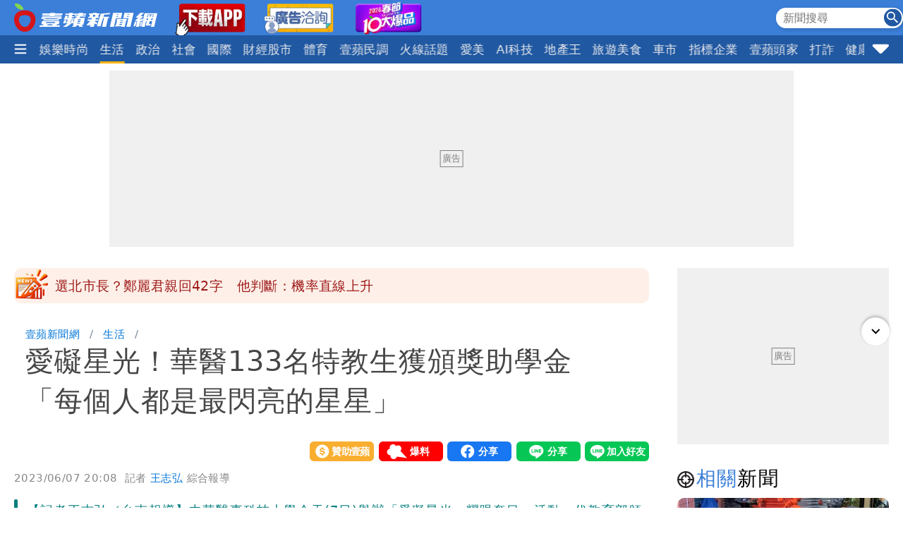

--- FILE ---
content_type: text/html; charset=utf-8
request_url: https://news.nextapple.com/life/20230607/F481058C40085904836C8CF8422171AE?custom_loc=TW
body_size: 22070
content:
<!DOCTYPE html>
<html lang="zh-Hant-TW">
    <head>
        
<script>
    //<!-- Google Tag Manager -->
    (function (w, d, s, l, i) {
        w[l] = w[l] || [];
        w[l].push({'gtm.start':
                    new Date().getTime(), event: 'gtm.js'});
        var f = d.getElementsByTagName(s)[0],
                j = d.createElement(s), dl = l != 'dataLayer' ? '&l=' + l : '';
        j.async = true;
        j.src =
                'https://www.googletagmanager.com/gtm.js?id=' + i + dl;
        f.parentNode.insertBefore(j, f);
    })(window, document, 'script', 'dataLayer', 'GTM-T2WJ7DS');
    //<!-- End Google Tag Manager -->


</script>

<meta http-equiv="X-UA-Compatible" content="IE=edge">
<meta content="text/html; charset=UTF-8" http-equiv="content-type"/>
<meta name="viewport" content="width=device-width, initial-scale=1.0, maximum-scale=5, user-scalable=yes">

<!--  首屏必要 -->
<link rel="preconnect" href="https://www.googletagmanager.com" crossorigin>
<link rel="preconnect" href="https://securepubads.g.doubleclick.net" crossorigin>
<link rel="preconnect" href="https://pubads.g.doubleclick.net" crossorigin>
<link rel="preconnect" href="https://static.nextapple.tw" crossorigin>            
<link rel="preconnect" href="https://static-cdn.nextapple.tw" crossorigin> 
<link rel="preconnect" href="https://apis.nextapple.tw">

<!--  後期才可能用到 -->
<link rel="dns-prefetch" href="//pagead2.googlesyndication.com">
<link rel="dns-prefetch" href="//tpc.googlesyndication.com">
<link rel="dns-prefetch" href="//www.googleadservices.com">
<link rel="dns-prefetch" href="//cdn.taboola.com">

<!--  GPT 主程式 -->
<link rel="preload" href="https://securepubads.g.doubleclick.net/tag/js/gpt.js" as="script" fetchpriority="high">



<link rel="preload" href="https://static.nextapple.tw/web/layout/style/swiper-bundle.min.css" as="style" onload="this.rel = 'stylesheet'" fetchpriority="high">

<link rel="preload" href="https://static.nextapple.tw/web/layout/style/style.min.css?202512159" as="style" onload="this.rel = 'stylesheet'" fetchpriority="high">


    <link rel="preload" fetchpriority="high" type="image/webp" href="https://static-cdn.nextapple.tw/prod/2023-06/F481058C40085904836C8CF8422171AE/e4fe9e263e10ec028dbad76384533ec4_750.webp" as="image">
    
<title>愛礙星光！華醫133名特教生獲頒獎助學金　「每個人都是最閃亮的星星」｜壹蘋新聞網</title>
<meta name="title" itemprop="headline"  content="愛礙星光！華醫133名特教生獲頒獎助學金　「每個人都是最閃亮的星星」｜壹蘋新聞網">
    <link rel="alternate" type="application/rss+xml" href="https://news.nextapple.com/api/rss/category/life?lang=TW" />
<meta name="robots" content="index,follow,max-image-preview:large">
<meta name="description" itemprop="description" content="【記者王志弘／台南報導】中華醫事科技大學今天(7日)舉辦「愛礙星光，耀眼奪目」活動，代教育部頒發特殊教育獎助學金，共有133名學生獲獎，總金額達273萬元。校長孫逸民則鼓勵學生，相信自己不要懼怕失敗，只要堅持努力，「每個人都可以是最閃亮的星星。」"/>
<meta name="keywords" itemprop="keywords" content="中華醫事科大,特教,獎助學金,困境,向學" />
<meta property="og:site_name" content="壹蘋新聞網" />
<meta property="og:type" content="article">
<meta property="og:locale" content="zh_TW"/>
<meta property="og:locale:alternate" content="zh_TW"/>
<meta property="og:title" itemprop="name" content="愛礙星光！華醫133名特教生獲頒獎助學金　「每個人都是最閃亮的星星」｜壹蘋新聞網">
<meta property="og:url" itemprop="url" content="https://news.nextapple.com/life/20230607/F481058C40085904836C8CF8422171AE" />
<meta property="og:image" itemprop="image primaryImageOfPage" content="https://static-cdn.nextapple.tw/prod/2023-06/F481058C40085904836C8CF8422171AE/e4fe9e263e10ec028dbad76384533ec4_750.jpeg" />
<meta property="og:description" content="【記者王志弘／台南報導】中華醫事科技大學今天(7日)舉辦「愛礙星光，耀眼奪目」活動，代教育部頒發特殊教育獎助學金，共有133名學生獲獎，總金額達273萬元。校長孫逸民則鼓勵學生，相信自己不要懼怕失敗，只要堅持努力，「每個人都可以是最閃亮的星星。」"/>
<meta property="fb:app_id" content="508716041062461" />
<meta name="twitter:title" content="愛礙星光！華醫133名特教生獲頒獎助學金　「每個人都是最閃亮的星星」｜壹蘋新聞網" />
<meta name="twitter:description" content="【記者王志弘／台南報導】中華醫事科技大學今天(7日)舉辦「愛礙星光，耀眼奪目」活動，代教育部頒發特殊教育獎助學金，共有133名學生獲獎，總金額達273萬元。校長孫逸民則鼓勵學生，相信自己不要懼怕失敗，只要堅持努力，「每個人都可以是最閃亮的星星。」" />
<meta name="twitter:card" content="summary_large_image" />
<meta name="twitter:url" content="https://news.nextapple.com/life/20230607/F481058C40085904836C8CF8422171AE" />
<meta name="twitter:site" content="" />
<meta name="twitter:image" content="https://static-cdn.nextapple.tw/prod/2023-06/F481058C40085904836C8CF8422171AE/e4fe9e263e10ec028dbad76384533ec4_750.jpeg">
<meta name="apple-itunes-app" content="app-id=1640739235">
<meta name="msvalidate.01" content="DA66A3341903A6C0C8BB26FBE1CD9D81" />
<meta name="yandex-verification" content="63e892d316298e7c" />
<meta name="msapplication-TileColor" content="#ffffff">
<meta name="msapplication-TileImage" content="https://static.nextapple.tw/web/layout/favicon/ms-icon-144x144.png">
<meta name="theme-color" content="#3B7FD9">
<meta name="apple-mobile-web-app-status-bar-style" content="#3B7FD9">
<meta name="apple-mobile-web-app-capable" content="yes">
<meta name="mobile-web-app-capable" content="yes">
<meta name="apple-mobile-web-app-title" content="壹蘋新聞網">
<meta name="google" content="notranslate">
<meta name="googlebot" content="notranslate">
   
<meta name="author" itemprop="author" content="王志弘">

<meta name="publisher" itemprop="publisher" content="壹蘋新聞網">
<meta name="medium" content="news">
<meta name="facebook-domain-verification" content="2w4kbz9h1u86tygw39uavffzfoi7z3" />

<link rel="apple-touch-icon" sizes="57x57" href="https://static.nextapple.tw/web/layout/favicon/apple-icon-57x57.png">
<link rel="apple-touch-icon" sizes="60x60" href="https://static.nextapple.tw/web/layout/favicon/apple-icon-60x60.png">
<link rel="apple-touch-icon" sizes="72x72" href="https://static.nextapple.tw/web/layout/favicon/apple-icon-72x72.png">
<link rel="apple-touch-icon" sizes="76x76" href="https://static.nextapple.tw/web/layout/favicon/apple-icon-76x76.png">
<link rel="apple-touch-icon" sizes="114x114" href="https://static.nextapple.tw/web/layout/favicon/apple-icon-114x114.png">
<link rel="apple-touch-icon" sizes="120x120" href="https://static.nextapple.tw/web/layout/favicon/apple-icon-120x120.png">
<link rel="apple-touch-icon" sizes="144x144" href="https://static.nextapple.tw/web/layout/favicon/apple-icon-144x144.png">
<link rel="apple-touch-icon" sizes="152x152" href="https://static.nextapple.tw/web/layout/favicon/apple-icon-152x152.png">
<link rel="apple-touch-icon" sizes="180x180" href="https://static.nextapple.tw/web/layout/favicon/apple-icon-180x180.png">
<link rel="icon" type="image/png" sizes="192x192"  href="https://static.nextapple.tw/web/layout/favicon/android-icon-192x192.png">
<link rel="icon" type="image/png" sizes="32x32" href="https://static.nextapple.tw/web/layout/favicon/favicon-32x32.png">
<link rel="icon" type="image/png" sizes="96x96" href="https://static.nextapple.tw/web/layout/favicon/favicon-96x96.png">
<link rel="icon" type="image/png" sizes="16x16" href="https://static.nextapple.tw/web/layout/favicon/favicon-16x16.png">
<link rel="manifest" href="https://news.nextapple.com/manifest.webmanifest" crossorigin="use-credentials">
<link rel="shortcut icon" href="https://static.nextapple.tw/web/layout/img/favicon.ico">
<link rel="shortcut icon" type="https://static.nextapple.tw/web/layout/img/favicon.ico">
<link rel="icon" type="image/ico" href="https://static.nextapple.tw/web/layout/img/favicon.ico">
<link rel="canonical" href="https://news.nextapple.com/life/20230607/F481058C40085904836C8CF8422171AE"/>
<link rel="alternate" href="https://news.nextapple.com/life/20230607/F481058C40085904836C8CF8422171AE" hreflang="x-default" />
<link rel="alternate" href="https://news.nextapple.com/life/20230607/F481058C40085904836C8CF8422171AE" hreflang="zh-TW" />

<script defer src="https://static.nextapple.tw/web/layout/js/jquery.min.js"></script>
<script defer src="https://static.nextapple.tw/web/layout/js/lazyload.min.js"></script>
<script defer src="https://static.nextapple.tw/web/layout/js/swiper-bundle7.min.js"></script>




<script defer type="application/javascript" src="https://static.nextapple.tw/web/layout/js/common.min.js?20260108"></script>





       


       
        <script>
            options = {
                artid: "F481058C40085904836C8CF8422171AE",
                key: "Jxt3!vSV^IEZdwn8u*FH(FjI2e(9L#(x",
                iv: "nextapple3863957",
                url: "https://api.nextapple.com.tw/api/referral/share"
            };
        </script>
        
        <script>
    const intialData = { 
        event:'article_view_event',
                article_id:"F481058C40085904836C8CF8422171AE",
                page_type:"ARTICLE",
                category:"生活",
                article_title:"愛礙星光！華醫133名特教生獲頒獎助學金　「每個人都是最閃亮的星星」",
            };
    dataLayer.push(intialData);
    
</script>
        
        
                
        <link rel="preload" href="https://static.nextapple.tw/web/layout/style/comments.min.css?20240430" as="style" onload="this.rel = 'stylesheet'">
        <link rel="preload" href="https://static.nextapple.tw/web/layout/style/article.min.css?2025091202" as="style" onload="this.rel = 'stylesheet'">
                <script defer src="https://static.nextapple.tw/web/layout/js/crypto-js.min.4.1.1.js"></script>
        <script defer src="https://static.nextapple.tw/web/layout/js/infinite-scroll.pkgd.min.js"></script>
        <script async type="application/javascript" src="//anymind360.com/js/8117/ats.js"></script>
        <script async type="application/javascript" src="https://static.nextapple.tw/web/layout/js/prebid7.44.0.js?20230414"></script>
        <script defer src="https://cdn.jsdelivr.net/npm/@fancyapps/ui@4.0/dist/fancybox.umd.js"></script>
        <link rel="preload"  href="https://cdn.jsdelivr.net/npm/@fancyapps/ui@4.0/dist/fancybox.css" as="style" onload="this.rel = 'stylesheet'"/>
        <script>

            var mt_NOAD = false;          

                var targeting = {
                    article_id: 'F481058C40085904836C8CF8422171AE',
                    CAT: 'life',
                    KY: 'center_社會中心,theme_社會230607,中華醫事科大,特教,獎助學金,困境,向學'
                };
                var layoutUrl = 'https://static.nextapple.tw/web/layout/';
                var DFP = '';
                var strDFP = 'realtime_life_detail_';
                var  GTM = 'GTM-T2WJ7DS'
                var  GAM_ID = '22813524009'
                var  strCanonical = 'https://news.nextapple.com/life/20230607/F481058C40085904836C8CF8422171AE';
                var relatedArticleUrls = ["https:\/\/news.nextapple.com\/local\/20230607\/F2D13C4D9D6FF82DF6110385FC95FA64","https:\/\/news.nextapple.com\/local\/20230607\/3C2A7FB1D7353F80381909F415432314","https:\/\/news.nextapple.com\/life\/20230607\/64F8AA3A06B5BDFA9A5331B74D98E0D0","https:\/\/news.nextapple.com\/life\/20230607\/89D3A73E7C07F6351CF683CC1B789873","https:\/\/news.nextapple.com\/life\/20230607\/5E61333A68BF2E7B2FE146E733CE3424"];
                var isOver18 = false;                
                
        </script>
                    <script defer type="application/javascript" src="https://static.nextapple.tw/web/layout/js/article.min.js?20260108"></script>
           

    </head>
    <body class="single life"  style="display: none;">
        <!-- Google Tag Manager (noscript) -->
        <noscript><iframe src="https://www.googletagmanager.com/ns.html?id=GTM-T2WJ7DS" height="0" width="0" style="display:none;visibility:hidden"></iframe></noscript>
        <!-- End Google Tag Manager (noscript) -->
        <div id='interscroller' class="na-ad-m">
            
        </div>
        <div id='div-gpt-ad-1731555585446-0' ></div>
        
<nav id="nav" >
    <div class="top" style="height: 50px;">
        <div class="container">
            <div class="brand" style="margin-right:5px;">
                <a href="/">
                    <img class="b-logo" src="https://static.nextapple.tw/web/layout/img/logo1201.svg" alt="壹蘋新聞網" width="203" height="40">
                    <img class="b-logo-m" src="https://static.nextapple.tw/web/layout/img/logo_short.svg" alt="壹蘋新聞網" style="max-height:36px;"  width="91" height="36">
                </a>
                <a class="app" target="_blank" href="https://news.nextapple.com/download">
                    <img src="https://static.nextapple.tw/web/layout/img/app11042.webp" alt="下載壹蘋新聞網APP" height="60" width="100">
                </a>
                <a class="app" target="_blank" href="https://news.nextapple.com/ad">
                    <img src="https://static.nextapple.tw/web/layout/ad/ad_service_web_banner.webp" alt="壹蘋智能廣告" height="60" width="100">
                </a>
                <a class="app" target="_blank" href="https://cnyhot.nextapple.com/vote/">
                    <img src="https://static.nextapple.tw/web/layout/ad/cnyhot.webp" alt="2026春節十大爆品" height="60" width="100">
                </a>

            </div>
            <div class="other">
                
                <svg class="search-icon" width="26" height="26" viewBox="0 0 59.9 59.9" style="cursor: pointer;">
                <circle cx="29.95" cy="30.04" r="29.95" style="fill: #2158a2;"/>
                <g>
                <circle cx="23.37" cy="23.46" r="12.05" style="fill: none; stroke: #fff; stroke-miterlimit: 10; stroke-width: 5px;"/>
                <line x1="36.46" y1="36.55" x2="46.07" y2="46.16" style="fill: none; stroke: #fff; stroke-linecap: round; stroke-linejoin: round; stroke-width: 5.02px;"/>
                </g>
                </svg>
                <div class="search">
                    <form onsubmit="return searchOnSubmit(this)" id="search_head">
                        <input type="text" placeholder="新聞搜尋">
                        <svg width="25" height="25" viewBox="0 0 25 25" onclick="$('form#search_head').submit()" style="cursor:pointer;">
                        <g id="Group_231" data-name="Group 231" transform="translate(-1067 -19)">
                        <circle id="Ellipse_1" data-name="Ellipse 1" cx="12.5" cy="12.5" r="12.5" transform="translate(1067 19)" fill="#2058a2"></circle>
                        <path id="Subtraction_1" data-name="Subtraction 1" d="M14.637,16h0l-4.573-4.564v-.722l-.247-.256a5.955,5.955,0,1,1,.641-.641l.256.247h.722L16,14.637,14.637,16ZM5.946,1.83a4.117,4.117,0,1,0,4.117,4.117A4.121,4.121,0,0,0,5.946,1.83Z" transform="translate(1071 23)" fill="#fff"></path>
                        </g>
                        </svg>
                    </form>
                </div>
                
                <a class="app-m" target="_blank" href="https://news.nextapple.com/app" style="margin-left:4px;">
                    <img src="https://static.nextapple.tw/web/layout/img/app1201.svg" alt="下載壹蘋新聞網APP" height="26" width="61" style="height:26px;">
                </a>
                
            </div>
        </div>
    </div>
    <div class="bottom">
        <div class="container">
            <div class="ham-menu-btn">
                <span>
                    <svg height="15" viewbox="0 0 310 259.34375">
                    <g inkscape:label="Layer 1" inkscape:groupmode="layer" id="layer1" transform="translate(10.015625,-803.03125)">
                    <g id="g3837">
                    <path inkscape:connector-curvature="0" id="path3785-0" d="m 19.668179,1032.694 250.646101,0 0,0" style="fill:none;stroke:#fff;stroke-width:37;stroke-linecap:round;stroke-linejoin:miter;stroke-miterlimit:4;stroke-opacity:1;stroke-dasharray:none" />
                    <path inkscape:connector-curvature="0" id="path3785-0-9" d="m 19.668179,932.694 250.646101,0 0,0" style="fill:none;stroke:#fff;stroke-width:37;stroke-linecap:round;stroke-linejoin:miter;stroke-miterlimit:4;stroke-opacity:1;stroke-dasharray:none" />
                    <path inkscape:connector-curvature="0" id="path3785-0-4" d="m 19.668179,832.694 250.646101,0 0,0" style="fill:none;stroke:#fff;stroke-width:37;stroke-linecap:round;stroke-linejoin:miter;stroke-miterlimit:4;stroke-opacity:1;stroke-dasharray:none" />
                    </g>
                    </g>
                    </svg>

                </span>
            </div>
            
            <div class="swiper">
                <div class="swiper-wrapper">
                
                                       
                                                                                                                                        <div class="swiper-slide">
                                    <div class="dropdown">
                                        <a class="dropdown-btn item-link   " href="https://news.nextapple.com/realtime/latest">
                                                                                            最新                                                                                    </a>
                                                                            </div>
                                </div>
                                                                                                                                                                                                                        <div class="swiper-slide">
                                    <div class="dropdown">
                                        <a class="dropdown-btn item-link   " href="https://news.nextapple.com/realtime/recommend">
                                                                                            焦點                                                                                    </a>
                                                                            </div>
                                </div>
                                                                                                                                                                                                                        <div class="swiper-slide">
                                    <div class="dropdown">
                                        <a class="dropdown-btn item-link   " href="https://news.nextapple.com/realtime/hit">
                                                                                            熱門                                                                                    </a>
                                                                            </div>
                                </div>
                                                                                                                                                                                                                        <div class="swiper-slide">
                                    <div class="dropdown">
                                        <a class="dropdown-btn item-link   " href="https://news.nextapple.com/realtime/entertainment">
                                                                                            娛樂時尚                                                                                    </a>
                                                                            </div>
                                </div>
                                                                                                                                                                                                                        <div class="swiper-slide">
                                    <div class="dropdown">
                                        <a class="dropdown-btn item-link  active " href="https://news.nextapple.com/realtime/life">
                                                                                            生活                                                                                    </a>
                                                                            </div>
                                </div>
                                                                                                                                                                                                                        <div class="swiper-slide">
                                    <div class="dropdown">
                                        <a class="dropdown-btn item-link   " href="https://news.nextapple.com/realtime/politics">
                                                                                            政治                                                                                    </a>
                                                                            </div>
                                </div>
                                                                                                                                                                                                                        <div class="swiper-slide">
                                    <div class="dropdown">
                                        <a class="dropdown-btn item-link   " href="https://news.nextapple.com/realtime/local">
                                                                                            社會                                                                                    </a>
                                                                            </div>
                                </div>
                                                                                                                                                                                                                        <div class="swiper-slide">
                                    <div class="dropdown">
                                        <a class="dropdown-btn item-link   " href="https://news.nextapple.com/realtime/international">
                                                                                            國際                                                                                    </a>
                                                                            </div>
                                </div>
                                                                                                                                                                                                                        <div class="swiper-slide">
                                    <div class="dropdown">
                                        <a class="dropdown-btn item-link   " href="https://news.nextapple.com/realtime/finance">
                                                                                            財經股市                                                                                    </a>
                                                                            </div>
                                </div>
                                                                                                                                                                                                                        <div class="swiper-slide">
                                    <div class="dropdown">
                                        <a class="dropdown-btn item-link   " href="https://news.nextapple.com/realtime/sports">
                                                                                            體育                                                                                    </a>
                                                                            </div>
                                </div>
                                                                                                                                                                                                                        <div class="swiper-slide">
                                    <div class="dropdown">
                                        <a class="dropdown-btn item-link   " href="https://news.nextapple.com/realtime/survey">
                                                                                            壹蘋民調                                                                                    </a>
                                                                            </div>
                                </div>
                                                                                                                                                                                                                        <div class="swiper-slide">
                                    <div class="dropdown">
                                        <a class="dropdown-btn item-link   " href="https://news.nextapple.com/collection/topic">
                                                                                            火線話題                                                                                    </a>
                                                                            </div>
                                </div>
                                                                                                                                                                                                                        <div class="swiper-slide">
                                    <div class="dropdown">
                                        <a class="dropdown-btn item-link   " href="https://news.nextapple.com/realtime/aesthetic">
                                                                                            愛美                                                                                    </a>
                                                                            </div>
                                </div>
                                                                                                                                                                                                                        <div class="swiper-slide">
                                    <div class="dropdown">
                                        <a class="dropdown-btn item-link   " href="https://news.nextapple.com/realtime/aitech">
                                                                                            AI科技                                                                                    </a>
                                                                            </div>
                                </div>
                                                                                                                                                                                                                        <div class="swiper-slide">
                                    <div class="dropdown">
                                        <a class="dropdown-btn item-link   " href="https://news.nextapple.com/realtime/property">
                                                                                            地產王                                                                                    </a>
                                                                                                                        <div class="dropdown-content"  >
                                                                                        <a href="https://news.nextapple.com/gallery/property/市場交易">市場交易</a>
                                                                                        <a href="https://news.nextapple.com/gallery/property/預售屋新屋開箱">預售屋新屋開箱</a>
                                                                                        <a href="https://news.nextapple.com/gallery/property/律師解「房」">律師解「房」</a>
                                             
                                        </div>
                                                                            </div>
                                </div>
                                                                                                                                                                                                                        <div class="swiper-slide">
                                    <div class="dropdown">
                                        <a class="dropdown-btn item-link   " href="https://news.nextapple.com/realtime/eattravel">
                                                                                            旅遊美食                                                                                    </a>
                                                                            </div>
                                </div>
                                                                                                                                                                                                                        <div class="swiper-slide">
                                    <div class="dropdown">
                                        <a class="dropdown-btn item-link   " href="https://news.nextapple.com/realtime/gadget">
                                                                                            車市                                                                                    </a>
                                                                            </div>
                                </div>
                                                                                                                                                                                                                        <div class="swiper-slide">
                                    <div class="dropdown">
                                        <a class="dropdown-btn item-link   " href="https://news.nextapple.com/collection/enterprise">
                                                                                            指標企業                                                                                    </a>
                                                                            </div>
                                </div>
                                                                                                                                                                                                                        <div class="swiper-slide">
                                    <div class="dropdown">
                                        <a class="dropdown-btn item-link   " href="https://news.nextapple.com/realtime/boss">
                                                                                            壹蘋頭家                                                                                    </a>
                                                                            </div>
                                </div>
                                                                                                                                                                                                                        <div class="swiper-slide">
                                    <div class="dropdown">
                                        <a class="dropdown-btn item-link   " href="https://news.nextapple.com/realtime/antifraud">
                                                                                            打詐                                                                                    </a>
                                                                            </div>
                                </div>
                                                                                                                                                                                                                        <div class="swiper-slide">
                                    <div class="dropdown">
                                        <a class="dropdown-btn item-link   " href="https://news.nextapple.com/realtime/healthy">
                                                                                            健康                                                                                    </a>
                                                                            </div>
                                </div>
                                                                                                                                                                                                                        <div class="swiper-slide">
                                    <div class="dropdown">
                                        <a class="dropdown-btn item-link   " href="https://news.nextapple.com/realtime/lifestyle">
                                                                                            購物                                                                                    </a>
                                                                            </div>
                                </div>
                                                                                                                                                                                                                        <div class="swiper-slide">
                                    <div class="dropdown">
                                        <a class="dropdown-btn item-link   " href="https://news.nextapple.com/realtime/gorgeous">
                                                                                            女神                                                                                    </a>
                                                                            </div>
                                </div>
                                                                                                                                                                                                                        <div class="swiper-slide">
                                    <div class="dropdown">
                                        <a class="dropdown-btn item-link   " href="https://news.nextapple.com/realtime/headlines">
                                                                                            10點強打                                                                                    </a>
                                                                            </div>
                                </div>
                                                                                                                    </div>
            </div>
                        <div class="ham-menu-btn-right">
                <span>
                <svg width="25" height="25" viewBox="0 -0.5 17 17"  class="si-glyph si-glyph-triangle-down">
    
                    
                    <defs>

                </defs>
                    <g stroke="none" stroke-width="1" fill="none" fill-rule="evenodd">
                        <path d="M10.106,12.69 C9.525,13.27 8.584,13.27 8.002,12.69 L1.561,6.246 C0.979,5.665 0.722,4.143 2.561,4.143 L15.549,4.143 C17.45,4.143 17.131,5.664 16.549,6.246 L10.106,12.69 L10.106,12.69 Z" fill="#fff" class="si-glyph-fill">

                </path>
                    </g>
                </svg>

                </span>
            </div>
                        <script>
                var intHoldNav = 3;
            </script>
            <div id="dropdown-menu"  >
            </div>
        </div>
    </div>
</nav>        <main>
            <div class="container">
                <div id='headbanner' class="na-ad-pc">
                    
                </div>
                <div style="margin: 0 auto 30px auto;"  class="na-ad-pc"></div>
                <div class="row">
                    
                    <div id="main-content" class=" stories-container">
                                            <div id="marquee" class="flex tw-marquee background_dandelion " style="height:50px;line-height: 50px;background-color:#fef0e8;font-size:19px;border-radius:10px;" data-top-offset="150">
                            <img src="https://static.nextapple.tw/web/layout/img/breakingNews03.webp" style="margin-right:8px;" alt="Breaking news" width="50" height="50">
                                <div class="marquee-container width-full height-full box--overflow-hidden position_relative">
                                    <div class="swiper" style="height:50px;">
                                        <div class="swiper-wrapper">
                                                                                            <div class="swiper-slide">
                                                    <a href="https://news.nextapple.com/politics/20260121/A98F31559EB4A04A41D26153B577BD78" target="_blank" style="color:#9E1A1A;height:50px;line-height: 50px;">選北市長？鄭麗君親回42字　他判斷：機率直線上升</a>
                                                </div>
                                                                                            <div class="swiper-slide">
                                                    <a href="https://news.nextapple.com/international/20260121/9592C63EF691B24C473E082FDF79E037" target="_blank" style="color:#9E1A1A;height:50px;line-height: 50px;">暗殺安倍晉三！孤狼殺手山上徹也遭判「無期徒刑」</a>
                                                </div>
                                                                                            <div class="swiper-slide">
                                                    <a href="https://news.nextapple.com/international/20260121/16668EB6C51A3C2D86C3667625590F89" target="_blank" style="color:#9E1A1A;height:50px;line-height: 50px;">驚！川普搭「空軍一號」飛瑞士突故障　高空緊急折返</a>
                                                </div>
                                                                                            <div class="swiper-slide">
                                                    <a href="https://news.nextapple.com/entertainment/20260121/40E9F82FAA9089F716F751F485AC644F" target="_blank" style="color:#9E1A1A;height:50px;line-height: 50px;">王大陸與女友不認罪！涉找黑白兩道查個資討400萬　一審4/22宣判</a>
                                                </div>
                                                                                            <div class="swiper-slide">
                                                    <a href="https://news.nextapple.com/international/20260121/8DD85D96F81F06A737DD46AAB2339B04" target="_blank" style="color:#9E1A1A;height:50px;line-height: 50px;">中天記者林宸佑與中國何人接觸？　國台辦這樣說</a>
                                                </div>
                                                                                            <div class="swiper-slide">
                                                    <a href="https://news.nextapple.com/life/20260121/3F0CB6001DA18BE53A32433049C3233E" target="_blank" style="color:#9E1A1A;height:50px;line-height: 50px;">猴硐貓村陷「貓荒」！里長提繁殖計畫　網怒：把動物當搖錢樹</a>
                                                </div>
                                                                                            <div class="swiper-slide">
                                                    <a href="https://news.nextapple.com/politics/20260121/AB3466D576030A9FDF33C77EA76ECAEE" target="_blank" style="color:#9E1A1A;height:50px;line-height: 50px;">「台灣總統名字都好怪」　釣出蔡英文7字回應</a>
                                                </div>
                                                                                            <div class="swiper-slide">
                                                    <a href="https://news.nextapple.com/international/20260121/6A52EBE940D2029F684B42546E0DA25A" target="_blank" style="color:#9E1A1A;height:50px;line-height: 50px;">阿蘇直升機墜毀2台灣人失聯　熊本縣知事：深感痛心全力搜救</a>
                                                </div>
                                                                                    </div>
                                    </div>
                                </div>
                            </div>
                                            
                        <div class="infScroll">
                            <header>
                                                                <ul class="breadcrumb">
                                    <li ><a href="https://news.nextapple.com/">壹蘋新聞網</a></li>
                                                                        <li ><a href="https://news.nextapple.com/realtime/life">生活</a></li>
                                                    
                                    <li ><h1>愛礙星光！華醫133名特教生獲頒獎助學金　「每個人都是最閃亮的星星」</h1></li>
                                </ul>
                                                                <div class="post-meta">
                                    <div>
                                    </div>
                                    <div class="social-btns">
                                        <div class="social-btn">
                                            <div><a href="https://pay.soundon.fm/podcasts/f56a52a8-4a04-4936-affe-3eb8c5ac96db" target="_blank">贊助壹蘋</a></div>
                                        </div>
                                        <div class="social-btn">
                                            <div><a href="https://reporting.nextapple.com/" target="_blank">我要爆料</a></div>
                                        </div>
                                        <div class="social-btn">
                                            <div>
                                                <div class="fb-share-button" data-href="https://news.nextapple.com/life/20230607/F481058C40085904836C8CF8422171AE" data-layout="button" data-size="large"><a target="_blank" href="https://www.facebook.com/sharer/sharer.php?u=https://news.nextapple.com/life/20230607/F481058C40085904836C8CF8422171AE&amp;src=sdkpreparse" class="fb-xfbml-parse-ignore">分享</a></div>
                                            </div>
                                        </div>
                                        <div class="social-btn">
                                            <div>
                                                <div class="line-it-button" data-lang="zh_Hant" data-type="share-a" data-env="REAL" data-url="https://news.nextapple.com/life/20230607/F481058C40085904836C8CF8422171AE" data-color="default" data-size="large" data-count="false" data-ver="3" style="display: none;"></div>
                                            </div>
                                        </div>
                                        <div class="social-btn">
                                            <div>
                                                <div class="line-it-button" data-lang="zh_Hant" data-type="friend" data-env="REAL"   data-lineId="@nextapple" style="display: none;"></div>
                                            </div>
                                        </div>
                                    </div>
                                </div>
                                <div style="font-size:15px; color: #878787;"> 
                                <time style="margin-right: 5px;" datetime="2023-06-07T20:08:00+08:00">2023/06/07 20:08</time>
                                <span class="author">            
                                                                 
                                                                                                            記者  
                                      
                                    <a style="color: #0275d8;" href="https://news.nextapple.com/search/author/2bec9d99-be90-4229-9ea7-d07653b50ab3" rel="author"> 王志弘</a>
                                                                                                    綜合報導
                                </span>
                                </div>
                                                                
                                                            
                                                                    <blockquote>
                                        <div>【記者王志弘／台南報導】中華醫事科技大學今天(7日)舉辦「愛礙星光，耀眼奪目」活動，代教育部頒發特殊教育獎助學金，共有133名學生獲獎，總金額達273萬元。校長孫逸民則鼓勵學生，相信自己不要懼怕失敗，只要堅持努力，「每個人都可以是最閃亮的星星。」</div>
                                    </blockquote>
                                
                                <figure>
                                    
                                                                                                                    <div style="position: relative;" data-fancybox="gallery" data-caption="華醫頒發特教生獎助學金，鼓勵學子每個人都可以是最閃亮的星星。校方提供" href="https://static-cdn.nextapple.tw/prod/2023-06/F481058C40085904836C8CF8422171AE/e4fe9e263e10ec028dbad76384533ec4_1280.webp">
                                        <img style="cursor:pointer;" 
                                            data-src="https://static-cdn.nextapple.tw/prod/2023-06/F481058C40085904836C8CF8422171AE/e4fe9e263e10ec028dbad76384533ec4_750.webp" 
                                            data-srcset="https://static-cdn.nextapple.tw/prod/2023-06/F481058C40085904836C8CF8422171AE/e4fe9e263e10ec028dbad76384533ec4_750.webp 2x,https://static-cdn.nextapple.tw/prod/2023-06/F481058C40085904836C8CF8422171AE/e4fe9e263e10ec028dbad76384533ec4_1280.webp 1x" 
                                            src="[data-uri]" alt="華醫頒發特教生獎助學金，鼓勵學子每個人都可以是最閃亮的星星。校方提供">
                                            

                                            <div class="zoom"></div>
                                        </div>
                                                                        <figcaption>華醫頒發特教生獎助學金，鼓勵學子每個人都可以是最閃亮的星星。校方提供</figcaption>
                                </figure>
                                
                            </header>
                                                        <div class="post-content">
                                                                
                                
                                                                                                                                                                                <p>華醫指出，全校共有212位特教生，在教育輔導員、導師和同儕的協助下，約有62%共133位學生達到申請教育部獎助學金的標準。每位背後都有艱辛努力的故事，有人是輕度智障，刻苦學習穴道、按摩技術，不僅創立自己的按摩工作室，也重返校園在學業更上一層樓。也有肢體障礙的學生，拄著枴仗或乘坐輪椅，儘管行動不便也力學不輟，求知的毅力令人感動。</p>
                                                                                                                                                                                                                                                                                                                                                                    <figure>
                                                    <div style="position: relative;" data-fancybox="gallery" data-caption="校長孫逸民代表頒獎。校方提供" href="https://static-cdn.nextapple.tw/prod/2023-06/F481058C40085904836C8CF8422171AE/5dd035d0ee3b903a7517b8cbd32debb0_1280.webp">
                                                        <img style="cursor:pointer;" 
                                                        src="[data-uri]"     
                                                        data-src="https://static-cdn.nextapple.tw/prod/2023-06/F481058C40085904836C8CF8422171AE/5dd035d0ee3b903a7517b8cbd32debb0_1280.webp" 
                                                        data-srcset="https://static-cdn.nextapple.tw/prod/2023-06/F481058C40085904836C8CF8422171AE/5dd035d0ee3b903a7517b8cbd32debb0_750.webp 2x,https://static-cdn.nextapple.tw/prod/2023-06/F481058C40085904836C8CF8422171AE/5dd035d0ee3b903a7517b8cbd32debb0_1280.webp 1x" 
                                                        alt="校長孫逸民代表頒獎。校方提供">

                                                        <div class="zoom"></div>
                                                    </div>
                                                    <figcaption>校長孫逸民代表頒獎。校方提供</figcaption>
                                                </figure>
                                                                                                                                                                                                                                                                                                                <div style="margin: 0 auto;">
                                            <div id="ad02_inarticlebanner01" style="display:none;text-align:center;border-style: solid;border-width: 1px;border-color: #ddd;font-size: 11px;width: fit-content;margin: 0 auto;color: #787676;border-radius: 3px;padding: 2px;margin-bottom: 2px;">廣告</div>
                                            <div id='inarticlebanner01' class="na-ad-pc" style="text-align: center;">
                                                
                                            </div>
                                            <div id='m_inarticlebanner01' class="na-ad-m" style="text-align: center;">
                                                
                                            </div>
                                        </div>
                                                                                                                                                                                                                    <p>華醫今天在圖書館舉辦「愛礙星光，耀眼奪目」頒獎活動，寓意每一顆星星都象徵著一位特殊教育學生，雖然因障礙限制亮度，但經過不斷學習、精進，也可以在各自的領域發光發熱，閃爍著獨一無二耀眼燦爛的光芒。每人依學業成績及障礙等級，獎助金額從1萬元至4萬元不等。</p>
                                                                                                                <div style="margin: 0 auto;">
                                            <div id="ad02_inarticlebanner02" style="display:none;text-align:center;border-style: solid;border-width: 1px;border-color: #ddd;font-size: 11px;width: fit-content;margin: 0 auto;color: #787676;border-radius: 3px;padding: 2px;margin-bottom: 2px;">廣告</div>
                                            <div id='inarticlebanner02' class="na-ad-pc" style="text-align: center;">
                                                
                                            </div>
                                            <div id='m_inarticlebanner02' class="na-ad-m" style="text-align: center;">
                                                
                                            </div>
                                        </div>
                                                                                                                                                                                                                    <p>校長孫逸民表示，讓有心向學的特殊教育學生可以圓夢，營造友善的校園環境和設置資源教室，由專人協助學生連結校內外資源以及融入團體生活，期盼特教生在學習的路上，都有滿滿的收穫。</p>
                                                                                                                                        
                                
                            
                                                                
                                <section class="article-tags" aria-labelledby="article-tags__title">
                                <h2 id="article-tags__title" class="article-tags__title">文章標籤</h2>
                                <ul class="article-tags__list">
                                                                                                                <li class="article-tags__item">
                                    <a rel="tag" href="https://news.nextapple.com/tag/%E4%B8%AD%E8%8F%AF%E9%86%AB%E4%BA%8B%E7%A7%91%E5%A4%A7/61e1db93d454803d93ac65f78608584d">中華醫事科大</a>
                                    </li>
                                                                                                                 <li class="article-tags__item">
                                    <a rel="tag" href="https://news.nextapple.com/tag/%E7%89%B9%E6%95%99/9fa0388534dd89af8566915cd0847f4c">特教</a>
                                    </li>
                                                                                                                 <li class="article-tags__item">
                                    <a rel="tag" href="https://news.nextapple.com/tag/%E7%8D%8E%E5%8A%A9%E5%AD%B8%E9%87%91/7939511b76e056037d83469f82688f10">獎助學金</a>
                                    </li>
                                                                                                                 <li class="article-tags__item">
                                    <a rel="tag" href="https://news.nextapple.com/tag/%E5%9B%B0%E5%A2%83/a525b981d294dd8f94b8bf57d505687d">困境</a>
                                    </li>
                                                                                                                 <li class="article-tags__item">
                                    <a rel="tag" href="https://news.nextapple.com/tag/%E5%90%91%E5%AD%B8/ba18f11f2d03c52afaa6b8a3984cfbc2">向學</a>
                                    </li>
                                                                     </ul>
                                </section>

                              
                                                                <div >
                                                                        <hr>
                                    <div class="scrollToNext">
                                        <div>
                                        <img data-src="https://static.nextapple.tw/web/layout/img/clicktonext.png" alt="點擊閱讀下一則新聞">
                                        <strong >點擊閱讀下一則新聞</strong>
                                        </div>
                                        <div class="text" style="text-align: center; margin:20px 0; display:block">為民服務又遭報復！議員參選人助理住處遭潑漆　警方晚間逮到嫌犯</div>
                                    </div>
                                    
                                    <hr>
                                                                    </div>
                            
                                <!-- taboola ad_text start-->
                                <p>
                                <div id="taboola-below-article-text-links" class="taboola-ad"></div>
                                
                                </p>
                                <!-- taboola ad_text end -->
                                <div class="flex" style="justify-content: center;">
                                    <div id='lrec07' class="na-ad-pc" style="padding: 10px 0;">
                                        
                                    </div>
                                    <div id='m_lrec01' class="na-ad-m" style="padding: 10px 0;">
                                        
                                    </div>
                                </div>
                                
                            </div>
                                                        
                            
                            <div class="post-comments" id="post-comments">
                                
                                <div id="fb-root"></div>
                                
                                                                                                <div class="fb-comments" data-href="https://news.nextapple.com/life/20230607/F481058C40085904836C8CF8422171AE" data-width="100%" data-numposts="5"></div>
                                                                                        
                            </div>

                            

                            <div id="taboola-below-article-feed"></div>
                            
                        
                            
                            <div class="flex" style="justify-content: center;">
                                <div id='lrec08' class="na-ad-pc" style="padding: 10px 15px;">
                                    
                                </div>
                                <div id='lrec09' class="na-ad-pc" style="padding: 10px 15px;">
                                    
                                </div>
                                <div id='m_lrec02' class="na-ad-m" style="padding: 10px 0;">
                                    
                                </div>
                            </div>
                            <div class="side-share subshadow">
                                <div class="social-btn">
                                    <div><a href="https://pay.soundon.fm/podcasts/f56a52a8-4a04-4936-affe-3eb8c5ac96db" target="_blank">贊助壹蘋</a></div>
                                </div>
                                <div class="social-btn">
                                    <div><a href="https://reporting.nextapple.com/" target="_blank">我要爆料</a></div>
                                </div>
                                <div class="social-btn">
                                    <div>
                                        <div class="fb-share-button" data-href="https://news.nextapple.com/life/20230607/F481058C40085904836C8CF8422171AE" data-layout="button" data-size="large"><a target="_blank" href="https://www.facebook.com/sharer/sharer.php?u=https://news.nextapple.com/life/20230607/F481058C40085904836C8CF8422171AE&amp;src=sdkpreparse" class="fb-xfbml-parse-ignore">分享</a></div>
                                    </div>
                                </div>
                                <div class="social-btn">
                                    <div>
                                        <div class="line-it-button" data-lang="zh_Hant" data-type="share-a" data-env="REAL" data-url="https://news.nextapple.com/life/20230607/F481058C40085904836C8CF8422171AE" data-color="default" data-size="large" data-count="false" data-ver="3" style="display: none;"></div>
                                    </div>
                                </div>
                                <div class="social-btn">
                                    <div>
                                        <div class="line-it-button" data-lang="zh_Hant" data-type="friend" data-env="REAL"   data-lineId="@nextapple" style="display: none;"></div>
                                    </div>
                                </div>
                            </div>
                            
                                
                        </div>
                       
                        <div class="scroller-status" style="text-align:center;">
                            <div class="infinite-scroll-request loader-ellips">loading</div>
                            <p class="infinite-scroll-last"></p>
                            <p class="infinite-scroll-error"></p>
                            
                        </div>
                       
                    </div>


                    <aside id="side-bar">
    <div class="block">
        <div id="lrec01">
            
        </div>
    </div>
    <div class="block">
        <div id="lrec02">
            
        </div>
    </div>
                <div class="block">
            <div class="post-featured partner">
                <h4><span>相關</span>新聞</h4>
                                                        <article class="post-style1" itemscope="" itemprop="post">
                                                <a href="https://news.nextapple.com/local/20230607/F2D13C4D9D6FF82DF6110385FC95FA64">
                            <figure>
                                                                    <img data-src="https://static-cdn.nextapple.tw/prod/2023-06/F2D13C4D9D6FF82DF6110385FC95FA64/d90c76ef331f2e0984e10a57d032ad94_512.webp" alt="為民服務又遭報復！議員參選人助理住處遭潑漆　警方晚間逮到嫌犯" src="[data-uri]">
                                                                                            </figure>
                        </a>
                        <div class="post-inner">
                            <div>
                                <h3 itemprop="name" style="display:contents;">
                                    <a class="post-title" href="https://news.nextapple.com/local/20230607/F2D13C4D9D6FF82DF6110385FC95FA64">為民服務又遭報復！議員參選人助理住處遭潑漆　警方晚間逮到嫌犯</a>
                                </h3>
                                <p>【記者凃建豐／高雄報導】前市議員參選人蘇致榮許姓助理的家，今（7）日清晨遭人惡意潑漆，疑似是因負責協調讓夜市攤商移動攤位到另一位置，進而引起不滿。警方查出是段姓男子所為，晚上19時許將他依法查緝到案，將依刑法毀損、恐嚇罪嫌移送法辦。</p>
                            </div>
                            <div class="post-meta">
                                <div class="category local">社會</div>
                                <time datetime="2023-06-07T22:37:00+08:00">2023/06/07 22:37</time>
                            </div>
                        </div>
                    </article>
                                                                            <article class="post-style1" itemscope="" itemprop="post">
                                                <a href="https://news.nextapple.com/local/20230607/3C2A7FB1D7353F80381909F415432314">
                            <figure>
                                                                    <img data-src="https://static-cdn.nextapple.tw/prod/2023-06/3C2A7FB1D7353F80381909F415432314/b440fa8413c282dfb4d2efb8d7cee27d_512.webp" alt="台中社區大樓晚間驚傳火災　住戶急疏散！64歲男喪生火窟" src="[data-uri]">
                                                                                            </figure>
                        </a>
                        <div class="post-inner">
                            <div>
                                <h3 itemprop="name" style="display:contents;">
                                    <a class="post-title" href="https://news.nextapple.com/local/20230607/3C2A7FB1D7353F80381909F415432314">台中社區大樓晚間驚傳火災　住戶急疏散！64歲男喪生火窟</a>
                                </h3>
                                <p>【記者鮮明／台中報導】台中市西屯區黎明路三段1處集合式住宅大樓，今（7日）傍晚發生火災，火勢從3樓竄出，消防人員到場滅火，並緊急疏散18名住戶，在3樓發現1名行動不便的64歲謝姓男子陳屍火場，起火原因有待火調人員進一步釐清。</p>
                            </div>
                            <div class="post-meta">
                                <div class="category local">社會</div>
                                <time datetime="2023-06-07T19:57:00+08:00">2023/06/07 19:57</time>
                            </div>
                        </div>
                    </article>
                                                                            <article class="post-style1" itemscope="" itemprop="post">
                                                <a href="https://news.nextapple.com/life/20230607/64F8AA3A06B5BDFA9A5331B74D98E0D0">
                            <figure>
                                                                    <img data-src="https://static-cdn.nextapple.tw/prod/2023-06/64F8AA3A06B5BDFA9A5331B74D98E0D0/eff9e800eb70f157ed5bf0709d58035a_512.webp" alt="克流感用量暴增！衛生所溯源才知疫情　中正預校隱匿A流明起停課一周" src="[data-uri]">
                                                                                            </figure>
                        </a>
                        <div class="post-inner">
                            <div>
                                <h3 itemprop="name" style="display:contents;">
                                    <a class="post-title" href="https://news.nextapple.com/life/20230607/64F8AA3A06B5BDFA9A5331B74D98E0D0">克流感用量暴增！衛生所溯源才知疫情　中正預校隱匿A流明起停課一周</a>
                                </h3>
                                <p>【記者凃建豐／高雄報導】中正預校昨（6）日被《壹蘋新聞網》踢爆隱匿學生流感疫情，遭衛生局開罰1萬2千元，隱匿疫情會東窗事發，是因鳳山衛生所發現5月中突然克流感等藥物用量暴增，且全都開給中正預校學生，6日2日衛生局疾管處直接到校內疫調，已有61人確診，發現疫情已經難以降溫，要求校方停課一周，但校方仍堅持不停，但隨後又增加到65人，衛生局力勸預校「壯士斷腕」，預校今日下午才宣布明起停課一周。</p>
                            </div>
                            <div class="post-meta">
                                <div class="category life">生活</div>
                                <time datetime="2023-06-07T19:45:00+08:00">2023/06/07 19:45</time>
                            </div>
                        </div>
                    </article>
                                            <article class="post-style1" itemscope="" itemprop="post" id='halfpage'>
                           
                        </article>
                                                                            <article class="post-style1" itemscope="" itemprop="post">
                                                <a href="https://news.nextapple.com/life/20230607/89D3A73E7C07F6351CF683CC1B789873">
                            <figure>
                                                                    <img data-src="https://static-cdn.nextapple.tw/prod/2023-06/89D3A73E7C07F6351CF683CC1B789873/ea7e3c693b423273a1ed773aea7c53d6_512.webp" alt="不明棒棒腿混充國產食材詐領53萬獎勵金　台中營養午餐廠商詐欺罪送辦" src="[data-uri]">
                                                                                            </figure>
                        </a>
                        <div class="post-inner">
                            <div>
                                <h3 itemprop="name" style="display:contents;">
                                    <a class="post-title" href="https://news.nextapple.com/life/20230607/89D3A73E7C07F6351CF683CC1B789873">不明棒棒腿混充國產食材詐領53萬獎勵金　台中營養午餐廠商詐欺罪送辦</a>
                                </h3>
                                <p>【記者鮮明／台中報導】台中市1家供應學校營養午餐的廠商，遭檢舉使用來源不明的棒棒腿，市府前往稽查發現，該廠商無法提供雞肉進銷貨證明，卻於去年8月至今年1月向市府領取「使用國產可溯源食材」獎勵金共53.9萬元。市長盧秀燕今天（7日）在市議會答詢時強調，已與廠商解約、追回獎勵金，並將全案依詐欺等罪函送法辦。</p>
                            </div>
                            <div class="post-meta">
                                <div class="category life">生活</div>
                                <time datetime="2023-06-07T19:03:00+08:00">2023/06/07 19:03</time>
                            </div>
                        </div>
                    </article>
                                                                            <article class="post-style1" itemscope="" itemprop="post">
                                                <a href="https://news.nextapple.com/life/20230607/5E61333A68BF2E7B2FE146E733CE3424">
                            <figure>
                                                                    <img data-src="https://static-cdn.nextapple.tw/prod/2023-06/5E61333A68BF2E7B2FE146E733CE3424/68526855c164d470530ad6cc86daeae2_512.webp" alt="台南綠能產業園區成形！一棵樹都不砍　串聯沙崙科學城增4400工作留住在地青年" src="[data-uri]">
                                                                                            </figure>
                        </a>
                        <div class="post-inner">
                            <div>
                                <h3 itemprop="name" style="display:contents;">
                                    <a class="post-title" href="https://news.nextapple.com/life/20230607/5E61333A68BF2E7B2FE146E733CE3424">台南綠能產業園區成形！一棵樹都不砍　串聯沙崙科學城增4400工作留住在地青年</a>
                                </h3>
                                <p>【記者王志弘／台南報導】台南市政府將於仁德港墘地區開發綠能產業園區，未來將串聯沙崙科學城，形成產業聚落，可望帶來4400個工作機會，讓在地年輕人不再北漂。同時針對現有造林環境規劃「樹木銀行」，不砍樹全數移植保留，在經濟發展與環境生態下共創雙贏。</p>
                            </div>
                            <div class="post-meta">
                                <div class="category life">生活</div>
                                <time datetime="2023-06-07T19:00:00+08:00">2023/06/07 19:00</time>
                            </div>
                        </div>
                    </article>
                                                                            <article class="post-style1" itemscope="" itemprop="post">
                                                <a href="https://news.nextapple.com/local/20230607/DB1580DE794C0E66294189F229D7BA78">
                            <figure>
                                                                    <img data-src="https://static-cdn.nextapple.tw/prod/2023-06/DB1580DE794C0E66294189F229D7BA78/79ed05b1fdeba7b5940ed3bbfd257906_512.webp" alt="撞飛片｜妙齡女斑馬線苦等20秒無車要讓　差2步過去慘被機車擊落" src="[data-uri]">
                                                                                                    <svg viewBox="0 0 51 51" style="position: absolute; right: 10px; bottom: 10px; width: 40px; opacity: 0.8;">
                                    <path id="_Color" d="M25.5,51A25.5,25.5,0,1,1,51,25.5,25.529,25.529,0,0,1,25.5,51ZM15.3,22.95l10.2,10.2,10.2-10.2Z" transform="translate(0 51) rotate(-90)" fill="#fff"/>
                                    </svg>
                                                            </figure>
                        </a>
                        <div class="post-inner">
                            <div>
                                <h3 itemprop="name" style="display:contents;">
                                    <a class="post-title" href="https://news.nextapple.com/local/20230607/DB1580DE794C0E66294189F229D7BA78">撞飛片｜妙齡女斑馬線苦等20秒無車要讓　差2步過去慘被機車擊落</a>
                                </h3>
                                <p>【記者鮮明／台中報導】又有車輛未禮讓行人造成事故！台中市1名28歲吳姓女子，昨（6日）晚在沙鹿區沙田路1處無號誌的斑馬線過馬路，久久沒有車子禮讓，她足足等了20秒才有空檔通過，沒想到，快抵達對面時被1輛機車撞飛，吳女雙手及右恥骨骨折，男騎士門牙斷裂、左邊顴骨骨折，所幸均無生命危險。</p>
                            </div>
                            <div class="post-meta">
                                <div class="category local">社會</div>
                                <time datetime="2023-06-07T18:39:00+08:00">2023/06/07 18:39</time>
                            </div>
                        </div>
                    </article>
                                            <article class="post-style1" itemscope="" itemprop="post" id='lrec03'>
                           
                        </article>
                                                                            <article class="post-style1" itemscope="" itemprop="post">
                                                <a href="https://news.nextapple.com/life/20230607/7BFBACCA9DF0C14399A8E7275F33493B">
                            <figure>
                                                                    <img data-src="https://static-cdn.nextapple.tw/prod/2023-06/7BFBACCA9DF0C14399A8E7275F33493B/bb16ac08d397565b8ac828155ac4da08_512.webp" alt="獨家｜高市府官員想「踩你的新絲襪」　性騷女下屬賠15萬！下場曝光" src="[data-uri]">
                                                                                            </figure>
                        </a>
                        <div class="post-inner">
                            <div>
                                <h3 itemprop="name" style="display:contents;">
                                    <a class="post-title" href="https://news.nextapple.com/life/20230607/7BFBACCA9DF0C14399A8E7275F33493B">獨家｜高市府官員想「踩你的新絲襪」　性騷女下屬賠15萬！下場曝光</a>
                                </h3>
                                <p>【記者凃建豐／高雄報導】性騷風暴全台開炸，民進黨是重災區，至今已超過13起性騷案件。《壹蘋新聞網》不僅接獲讀者投訴新北市府官員摸胸性騷案，高雄市府也有官員對下屬騷擾。高雄市府某局處蘇姓男主任遭女下屬控訴藉討論工作性騷，還傳訊「只要我們沒有界限，任何事都可以做到」、「新絲襪咧！要不是XX在，我就踩妳的新絲襪」。受害者尋求司法途徑提告，高雄蘇主任性騷成立，判賠15萬，且在本月提前退休。</p>
                            </div>
                            <div class="post-meta">
                                <div class="category life">生活</div>
                                <time datetime="2023-06-07T18:39:00+08:00">2023/06/07 18:39</time>
                            </div>
                        </div>
                    </article>
                                                                            <article class="post-style1" itemscope="" itemprop="post">
                                                <a href="https://news.nextapple.com/politics/20230607/651926BBF9C960716FB4E8A98E38F3ED">
                            <figure>
                                                                    <img data-src="https://static-cdn.nextapple.tw/prod/2023-06/651926BBF9C960716FB4E8A98E38F3ED/ff7f688d4f622c87f633bb68dcb6e05f_512.webp" alt="清大性平會協尋MeToo受害人！   公布王丹在校8年時程表" src="[data-uri]">
                                                                                                    <svg viewBox="0 0 51 51" style="position: absolute; right: 10px; bottom: 10px; width: 40px; opacity: 0.8;">
                                    <path id="_Color" d="M25.5,51A25.5,25.5,0,1,1,51,25.5,25.529,25.529,0,0,1,25.5,51ZM15.3,22.95l10.2,10.2,10.2-10.2Z" transform="translate(0 51) rotate(-90)" fill="#fff"/>
                                    </svg>
                                                            </figure>
                        </a>
                        <div class="post-inner">
                            <div>
                                <h3 itemprop="name" style="display:contents;">
                                    <a class="post-title" href="https://news.nextapple.com/politics/20230607/651926BBF9C960716FB4E8A98E38F3ED">清大性平會協尋MeToo受害人！   公布王丹在校8年時程表</a>
                                </h3>
                                <p>【記者張沛森／新竹報導】針對民運人士王丹遭控性騷案，以及他從2010年起在清華大學任教期間，恐有多起疑似校園性平事件，清華大學今天（7日）表示，將依性平法展開全面擴大調查，呼籲有相關遭遇的學生與校方聯繫。</p>
                            </div>
                            <div class="post-meta">
                                <div class="category politics">政治</div>
                                <time datetime="2023-06-07T18:39:00+08:00">2023/06/07 18:39</time>
                            </div>
                        </div>
                    </article>
                                                                            <article class="post-style1" itemscope="" itemprop="post">
                                                <a href="https://news.nextapple.com/local/20230607/666C18EEC543CE155EEBF4FCAB4298D0">
                            <figure>
                                                                    <img data-src="https://static-cdn.nextapple.tw/prod/2023-06/666C18EEC543CE155EEBF4FCAB4298D0/a6955f66144a3231fb9fc3496f9dfb9d_512.webp" alt="「茶葉蛋」變凶器！醉男追打女友鬧進超商　電鍋狂砸3人燙傷" src="[data-uri]">
                                                                                                    <svg viewBox="0 0 51 51" style="position: absolute; right: 10px; bottom: 10px; width: 40px; opacity: 0.8;">
                                    <path id="_Color" d="M25.5,51A25.5,25.5,0,1,1,51,25.5,25.529,25.529,0,0,1,25.5,51ZM15.3,22.95l10.2,10.2,10.2-10.2Z" transform="translate(0 51) rotate(-90)" fill="#fff"/>
                                    </svg>
                                                            </figure>
                        </a>
                        <div class="post-inner">
                            <div>
                                <h3 itemprop="name" style="display:contents;">
                                    <a class="post-title" href="https://news.nextapple.com/local/20230607/666C18EEC543CE155EEBF4FCAB4298D0">「茶葉蛋」變凶器！醉男追打女友鬧進超商　電鍋狂砸3人燙傷</a>
                                </h3>
                                <p>【記者曾佳俊／新北報導】新北市新店區一名林姓男子今（7）日清晨酒後毆打女友，女友逃出家中到附近超商求救，林男竟仍追入店內發生對峙爭執，女店員見狀連忙勸架，3人爆發拉扯，過程中林男惱怒竟拿起茶葉蛋鍋砸向2女，造成2人燙傷，自己也中招，滿地破蛋一片狼藉，警消獲報趕抵送2人就醫，後續將林男依法送辦。</p>
                            </div>
                            <div class="post-meta">
                                <div class="category local">社會</div>
                                <time datetime="2023-06-07T18:38:00+08:00">2023/06/07 18:38</time>
                            </div>
                        </div>
                    </article>
                                            <article class="post-style1" itemscope="" itemprop="post" id='lrec04'>
                           
                        </article>
                                                                    </div>
        </div>
                <div class="block">
            <div class="post-featured partner">
                <h4><span>最新</span>新聞</h4>
                                        <article class="post-style1" itemscope="" itemprop="post">
                        <div id="taboola-below-article-right-rail-thumbnails"></div>
                        
                    </article>
                                                        <article class="post-style1" itemscope="" itemprop="post">
                                                <a href="https://news.nextapple.com/entertainment/20260121/B4C808FEA98A8130DF34922FB5655A98">
                            <figure>
                                                                    <img data-src="https://static-cdn.nextapple.tw/prod/2026-01/B4C808FEA98A8130DF34922FB5655A98/32000594489177ae4f97dd10bddfce29_512.webp" alt="王俐人素顏又增重　移民美國開餐廳謀生" src="[data-uri]">
                                                                                            </figure>
                        </a>
                        <div class="post-inner">
                            <div>
                                <h3 itemprop="name" style="display:contents;">
                                    <a class="post-title" href="https://news.nextapple.com/entertainment/20260121/B4C808FEA98A8130DF34922FB5655A98">王俐人素顏又增重　移民美國開餐廳謀生</a>
                                </h3>
                                <p>【記者黃閔／台北報導】由黃河、賴雅妍、王俐人主演的電影《終不悔 4:44》，近日於台北舉行開鏡儀式，正式宣告開拍。導演、演員與全體劇組齊聚一堂，依循傳統開鏡儀式祈求拍攝順利，也象徵這部作品正式啟程。</p>
                            </div>
                            <div class="post-meta">
                                <div class="category entertainment">娛樂時尚</div>
                                <time datetime="2026-01-21T14:13:00+08:00">2026/01/21 14:13</time>
                            </div>
                        </div>
                    </article>
                                                        <article class="post-style1" itemscope="" itemprop="post">
                                                <a href="https://news.nextapple.com/international/20260121/C125DB68B92A901C391B21050034FD5E">
                            <figure>
                                                                    <img data-src="https://static-cdn.nextapple.tw/prod/2026-01/C125DB68B92A901C391B21050034FD5E/96181c53910d09e31a04cfca81127dcd_512.webp" alt="熊本觀光直升機墜毀阿蘇火山　營運商：機體直到起飛前都沒問題" src="[data-uri]">
                                                                                            </figure>
                        </a>
                        <div class="post-inner">
                            <div>
                                <h3 itemprop="name" style="display:contents;">
                                    <a class="post-title" href="https://news.nextapple.com/international/20260121/C125DB68B92A901C391B21050034FD5E">熊本觀光直升機墜毀阿蘇火山　營運商：機體直到起飛前都沒問題</a>
                                </h3>
                                <p>【施養正／綜合報導】日本熊本縣阿蘇市「卡德利動物樂園」的一架觀光直升機，20日未依預定時程返航。約5小時後，墜毀的機身在阿蘇中岳第一火山口被發現。營運商「匠航空」代表森岡匠表示，機體在13日定期檢查，以及20日起飛前檢查都沒有問題，「現階段只能希望儘快確認人員是否安全」。</p>
                            </div>
                            <div class="post-meta">
                                <div class="category international">國際</div>
                                <time datetime="2026-01-21T14:03:00+08:00">2026/01/21 14:03</time>
                            </div>
                        </div>
                    </article>
                                                        <article class="post-style1" itemscope="" itemprop="post">
                                                <a href="https://news.nextapple.com/politics/20260121/892C6031EBB9012EDD554680BA1AF5D3">
                            <figure>
                                                                    <img data-src="https://static-cdn.nextapple.tw/prod/2026-01/892C6031EBB9012EDD554680BA1AF5D3/71051f38a44d773893dfed0af26750d8_512.webp" alt="陳亭妃未簽協議保證切割郭信良！林俊憲：不能裝沒看見裂痕" src="[data-uri]">
                                                                                            </figure>
                        </a>
                        <div class="post-inner">
                            <div>
                                <h3 itemprop="name" style="display:contents;">
                                    <a class="post-title" href="https://news.nextapple.com/politics/20260121/892C6031EBB9012EDD554680BA1AF5D3">陳亭妃未簽協議保證切割郭信良！林俊憲：不能裝沒看見裂痕</a>
                                </h3>
                                <p>【記者葉家瑋／台北報導】民進黨台南市長初選的「妃憲之爭」已經確定由立委陳亭妃出線，但黨內派系如何整合仍是一大考驗。初選落敗的林俊憲今（21日）受訪表示，「大家不能裝做這個裂痕沒有看見，這部分確實需要候選人來排除」。</p>
                            </div>
                            <div class="post-meta">
                                <div class="category politics">政治</div>
                                <time datetime="2026-01-21T14:02:00+08:00">2026/01/21 14:02</time>
                            </div>
                        </div>
                    </article>
                                                        <article class="post-style1" itemscope="" itemprop="post">
                                                <a href="https://news.nextapple.com/life/20260121/FBA744737B2E3CEA988BF1C63538E3D0">
                            <figure>
                                                                    <img data-src="https://static-cdn.nextapple.tw/web/weather_7days.png" alt="一週天氣預報 - 週初東北季風冷濕，中期回暖轉晴，週末北東再轉雨" src="[data-uri]">
                                                                                            </figure>
                        </a>
                        <div class="post-inner">
                            <div>
                                <h3 itemprop="name" style="display:contents;">
                                    <a class="post-title" href="https://news.nextapple.com/life/20260121/FBA744737B2E3CEA988BF1C63538E3D0">一週天氣預報 - 週初東北季風冷濕，中期回暖轉晴，週末北東再轉雨</a>
                                </h3>
                                <p>【天氣小幫手】週初東北季風冷濕，中期回暖轉晴，週末北東再轉雨</p>
                            </div>
                            <div class="post-meta">
                                <div class="category life">生活</div>
                                <time datetime="2026-01-21T14:00:06+08:00">2026/01/21 14:00</time>
                            </div>
                        </div>
                    </article>
                                                        <article class="post-style1" itemscope="" itemprop="post">
                                                <a href="https://news.nextapple.com/lifestyle/20260121/4E8F811FDDB62AEC601DBFF1D82175E7">
                            <figure>
                                                                    <img data-src="https://static-cdn.nextapple.tw/prod/2026-01/4E8F811FDDB62AEC601DBFF1D82175E7/1fdafb15fb187f887bf905b8de3661e1_512.webp" alt="超商、量販、KTV啤酒怎麼買最划算？海尼根新春消費好康懶人包　最大獎抽美國 Coachella 行程" src="[data-uri]">
                                                                                            </figure>
                        </a>
                        <div class="post-inner">
                            <div>
                                <h3 itemprop="name" style="display:contents;">
                                    <a class="post-title" href="https://news.nextapple.com/lifestyle/20260121/4E8F811FDDB62AEC601DBFF1D82175E7">超商、量販、KTV啤酒怎麼買最划算？海尼根新春消費好康懶人包　最大獎抽美國 Coachella 行程</a>
                                </h3>
                                <p>【黃若綾／綜合報導】2026 農曆年前海尼根整合旗下海尼根與虎牌啤酒，串聯 7-11、全家、萊爾富、量販超市與 KTV 通路，推出抽美國 Coachella 行程、集章兌換實用好禮與價格優惠方案，從除夕聚會到開工後聚餐，提供消費者更實際的年節選擇。</p>
                            </div>
                            <div class="post-meta">
                                <div class="category lifestyle">購物</div>
                                <time datetime="2026-01-21T14:00:00+08:00">2026/01/21 14:00</time>
                            </div>
                        </div>
                    </article>
                                                        <article class="post-style1" itemscope="" itemprop="post">
                                                <a href="https://news.nextapple.com/entertainment/20260121/139D1C64671A24B16FB5683CF51D5198">
                            <figure>
                                                                    <img data-src="https://static-cdn.nextapple.tw/prod/2026-01/139D1C64671A24B16FB5683CF51D5198/a0fba72900a22caf269725683e661f2c_512.webp" alt="貝克漢長子開撕父母　昔日小三突發聲補刀" src="[data-uri]">
                                                                                            </figure>
                        </a>
                        <div class="post-inner">
                            <div>
                                <h3 itemprop="name" style="display:contents;">
                                    <a class="post-title" href="https://news.nextapple.com/entertainment/20260121/139D1C64671A24B16FB5683CF51D5198">貝克漢長子開撕父母　昔日小三突發聲補刀</a>
                                </h3>
                                <p>【記者黃閔／綜合報導】貝克漢長子布魯克林繼先前向父母發出一封律師函，要求他們今後只能透過律師與他聯繫，近日更拋核彈級指控父母大衛與維多莉亞，並表示不打算和父母和解。曾與貝克漢爆出婚外情的前助理芮貝卡盧斯（Rebecca Loos），此時突然發聲，意有所指寫下「真相總會大白。」</p>
                            </div>
                            <div class="post-meta">
                                <div class="category entertainment">娛樂時尚</div>
                                <time datetime="2026-01-21T13:52:00+08:00">2026/01/21 13:52</time>
                            </div>
                        </div>
                    </article>
                                                        <article class="post-style1" itemscope="" itemprop="post">
                                                <a href="https://news.nextapple.com/property/20260121/54642839D772F3A45F04A31717FC5C76">
                            <figure>
                                                                    <img data-src="https://static-cdn.nextapple.tw/prod/2026-01/54642839D772F3A45F04A31717FC5C76/3f69213a303a0c453ef7900a5ee53dcc_512.webp" alt="高雄大學房價再見5字頭　「遠雄一靚」實登曝光單坪38-50萬" src="[data-uri]">
                                                                                            </figure>
                        </a>
                        <div class="post-inner">
                            <div>
                                <h3 itemprop="name" style="display:contents;">
                                    <a class="post-title" href="https://news.nextapple.com/property/20260121/54642839D772F3A45F04A31717FC5C76">高雄大學房價再見5字頭　「遠雄一靚」實登曝光單坪38-50萬</a>
                                </h3>
                                <p>【記者葉家銘／高雄報導】台積電效應讓高雄房價暴漲，然而2024年9月央行信用管制加上限貸令，整體市場交易動能冷凍，但對表定要推建案，上市櫃建商也面臨著不得不公開壓力，最新實登揭露遠雄建設(5522)位於楠梓高雄大學生活圈預售案「遠雄一靚」，揭露首批13戶成交，單價38.37-50.33萬元，社區目前均價落在43-44萬元間，屬楠梓區目前高價行情，而建案出現5字頭成交，也是繼茂德「高大之森」後，再次出現單坪成交超過50萬元個案。</p>
                            </div>
                            <div class="post-meta">
                                <div class="category property">地產王</div>
                                <time datetime="2026-01-21T13:50:00+08:00">2026/01/21 13:50</time>
                            </div>
                        </div>
                    </article>
                                                        <article class="post-style1" itemscope="" itemprop="post">
                                                <a href="https://news.nextapple.com/sports/20260121/4EBB7E79206244EB99E9EB74C9BADDDF">
                            <figure>
                                                                    <img data-src="https://static-cdn.nextapple.tw/prod/2026-01/4EBB7E79206244EB99E9EB74C9BADDDF/da3f800e394a2c380e6dde72a351e32f_512.webp" alt="詹詠然突告別賽場　竟是因「一病症」纏身！ " src="[data-uri]">
                                                                                            </figure>
                        </a>
                        <div class="post-inner">
                            <div>
                                <h3 itemprop="name" style="display:contents;">
                                    <a class="post-title" href="https://news.nextapple.com/sports/20260121/4EBB7E79206244EB99E9EB74C9BADDDF">詹詠然突告別賽場　竟是因「一病症」纏身！ </a>
                                </h3>
                                <p>【記者廖柏璋／綜合報導】36歲的台灣網球好手詹詠然今天宣布退休，他之所以決定轉身告別賽場，除了年齡之外，主因是長期受到「姿勢性心搏過速症（POTS）」的困擾。</p>
                            </div>
                            <div class="post-meta">
                                <div class="category sports">體育</div>
                                <time datetime="2026-01-21T13:46:00+08:00">2026/01/21 13:46</time>
                            </div>
                        </div>
                    </article>
                                                        <article class="post-style1" itemscope="" itemprop="post">
                                                <a href="https://news.nextapple.com/entertainment/20260121/2D6F32038A9E01475590D00F5CFFBD06">
                            <figure>
                                                                    <img data-src="https://static-cdn.nextapple.tw/prod/2026-01/2D6F32038A9E01475590D00F5CFFBD06/9b7cc44c6fbc37935e57d5e39a60894b_512.webp" alt="48歲侯佩岑美貌進化　網友看成宋慧喬" src="[data-uri]">
                                                                                                    <svg viewBox="0 0 51 51" style="position: absolute; right: 10px; bottom: 10px; width: 40px; opacity: 0.8;">
                                    <path id="_Color" d="M25.5,51A25.5,25.5,0,1,1,51,25.5,25.529,25.529,0,0,1,25.5,51ZM15.3,22.95l10.2,10.2,10.2-10.2Z" transform="translate(0 51) rotate(-90)" fill="#fff"/>
                                    </svg>
                                                            </figure>
                        </a>
                        <div class="post-inner">
                            <div>
                                <h3 itemprop="name" style="display:contents;">
                                    <a class="post-title" href="https://news.nextapple.com/entertainment/20260121/2D6F32038A9E01475590D00F5CFFBD06">48歲侯佩岑美貌進化　網友看成宋慧喬</a>
                                </h3>
                                <p>【吳惠菁／綜合報導】侯佩岑重心轉往中國市場，去年參加《乘風2025》（浪姐6）人氣更上一層樓，俗話說「紅氣養人」，48歲的侯佩岑變得更美，近照卻引來大批網友冒出問號「是不是做醫美了」，覺得她撞臉好幾個女星。</p>
                            </div>
                            <div class="post-meta">
                                <div class="category entertainment">娛樂時尚</div>
                                <time datetime="2026-01-21T13:37:00+08:00">2026/01/21 13:37</time>
                            </div>
                        </div>
                    </article>
                                                </div>
        </div>
    </aside>                </div>
            </div>
        </main>

        <div id='bottombanner' class="na-ad-pc" style="text-align: center;">
           
        </div>
        <div id='sponsored' class="na-ad-pc">
                   
        </div>
 
        <div id='fadeinout' class="na-ad-m" style="z-index: 999999999997;
             height: 0px;">
           
        </div>
        <footer >
    <div id="footer" class="container" style="background-color: #f5f5f5;" data-top-offset="100">
        <div class="footer-block">
            <div class="links">
                <a href="https://news.nextapple.com/aboutus">關於我們</a>
                <a href="https://news.nextapple.com/contactus">聯絡我們</a>
                <a rel="privacy-policy" href="https://news.nextapple.com/privacy">隱私權說明</a>
                <a href="https://news.nextapple.com/newsRule">新聞自律</a>
                <a rel="terms-of-service" href="https://news.nextapple.com/terms">使用條款</a>
                <a href="https://reporting.nextapple.com/" target="_blank">投訴爆料</a>
                <a href="https://news.nextapple.com/column/消費情報" target="_blank">消費情報</a>
                <!--<a href="https://news.nextapple.com/termofuse">使用條款</a>-->
            </div>
            <div class="links-social">
                <p>追蹤我們：</p>
                <p>
                    <a href="https://www.facebook.com/nextapplenews.tw" target="_blank"><img data-src="https://static.nextapple.tw/web/layout/img/footer-facebook.png" alt="壹蘋新聞網-facebook粉絲團" width="48" height="48"></a>
                    <a href="https://www.instagram.com/nextapplenews/" target="_blank"><img data-src="https://static.nextapple.tw/web/layout/img/footer-instagram.png" alt="壹蘋新聞網-instagram" width="48" height="48"></a>
                    <a href="https://www.youtube.com/@nextapplenews" target="_blank"><img data-src="https://static.nextapple.tw/web/layout/img/footer-youtube.png" alt="壹蘋新聞網-youtube" width="48" height="48"></a>
                    <a href="https://page.line.me/?accountId=nextapple" target="_blank"><img data-src="https://static.nextapple.tw/web/layout/img/footer-line.png" alt="壹蘋新聞網-line" width="48" height="48"></a>
                    <a href="https://news.google.com/publications/CAAqLggKIihDQklTR0FnTWFoUUtFbTVsZDNNdWJtVjRkR0Z3Y0d4bExtTnZiU2dBUAE?hl=zh-TW&gl=TW&ceid=TW%3Azh-Hant" target="_blank"><img data-src="https://static.nextapple.tw/web/layout/img/footer-gnews.png" alt="壹蘋新聞網-google news" width="48" height="48"></a>
                </p>
            </div>
        </div>
        <div class="copyright">
            <p>© 2026 Nextapple News. All rights reserved.</p>
            <p>龍丞創意股份有限公司 著作權所有</p>
        </div>
    </div>
</footer>


<div id="search-modal">
    <div class="close"></div>
    <div class="flex">
        <div class="search">
            <form onsubmit="return searchOnSubmit(this)" id="search_model">
                <input type="text" placeholder="搜尋新聞">
                <svg viewBox="0 0 34 34" onclick="$('form#search_model').submit()">
                <path id="Subtraction_1" data-name="Subtraction 1" d="M31.1,34h0l-9.718-9.7V22.765l-.525-.544a12.655,12.655,0,1,1,1.362-1.362l.544.525H24.3L34,31.1,31.1,34ZM12.636,3.888a8.748,8.748,0,1,0,8.748,8.748A8.758,8.758,0,0,0,12.636,3.888Z" fill="#fff"/>
                </svg>
            </form>
        </div>
    </div>
</div>
<!--scroll tool-->
<div class="scrollTool">
    <a target="_blank" href="https://reporting.nextapple.com/" aria-label="我要爆料">
        <div class="scrollToComplain"></div>
    </a>
    <a target="_blank" href="https://news.nextapple.com/ad" aria-label="廣告洽詢">
        <div class="scrollToAD"></div>
    </a>
    <div class="scrollToTop"></div>
        <div class="scrollToBottom"></div>
    </div>
<!--side nav start-->
<div id="side-menu" class="side-menu">
    <div class="side-overlay"></div>
    <div class="side-panel">
        <div class="side-logo">
            <div class="close-btn">
                <svg viewBox="0 0 25 25">
                <g transform="translate(3.9661017,3.5677966)" id="imagebot_2" label="Layer 1">
                <path inkscape:connector-curvature="0" stroke-miterlimit="4" d="M -2.5783352e-4,-0.00146808 17.435473,18.212367" id="imagebot_5" style="opacity:1;fill:#fff;stroke:#fff;stroke-width:3.23161912;stroke-linecap:round;stroke-miterlimit:4;fill-opacity:1;stroke-opacity:1" /> 
                <path inkscape:connector-curvature="0" stroke-miterlimit="4" d="M -2.5783352e-4,18.212367 17.435473,-0.00146808" id="imagebot_4" style="opacity:1;fill:#fff;stroke:#fff;stroke-width:3.23161912;stroke-linecap:round;stroke-miterlimit:4;fill-opacity:1;stroke-opacity:1" />
                </g>
                </svg>
            </div>
            <a href="/">
                <img data-src="https://static.nextapple.tw/web/layout/img/logo.svg" alt="壹蘋新聞網">
            </a>
        </div>
        <div class="side-inner">
            <!--活動-->
                                        <div class="block site">
                    <div class="block-title">
                        <span>活動</span>
                    </div>
                    <ul style="border-top: 1px solid #66C5BF;padding-top: 18px;">
                                                    <li>
                                <a href="https://beauty.nextapple.com" target="_blank">
                                    <img class="icon" data-src="https://static.nextapple.tw/prd/collection/363/8a2adbd30011aeff48ab83d40424b498.png" alt="2025愛美獎">
                                    <div>2025愛美獎</div>
                                </a>
                            </li>
                                                    <li>
                                <a href="https://feature.nextapple.com/property/" target="_blank">
                                    <img class="icon" data-src="https://static.nextapple.tw/prd/collection/363/7bbb00bd77a89c096a45e767328f9696.jpg" alt="地產王">
                                    <div>地產王</div>
                                </a>
                            </li>
                                                    <li>
                                <a href="https://reporting.nextapple.com/" target="_blank">
                                    <img class="icon" data-src="https://static.nextapple.tw/prd/collection/363/e3b5caa7c19cd2108ff6646722e6531a.png" alt="投訴爆料">
                                    <div>投訴爆料</div>
                                </a>
                            </li>
                                                    <li>
                                <a href="https://feature.nextapple.com/fashion/" target="_blank">
                                    <img class="icon" data-src="https://static.nextapple.tw/prd/collection/363/eeb7831c90b8269c47fe799e5b02bd4b.jpg" alt="ZOOK">
                                    <div>ZOOK</div>
                                </a>
                            </li>
                                                    <li>
                                <a href="https://feature.nextapple.com/election2024/" target="_blank">
                                    <img class="icon" data-src="https://static.nextapple.tw/prd/collection/363/04782c669751aa282d002e1f3c20a2ec.png" alt="2024總統大選">
                                    <div>2024總統大選</div>
                                </a>
                            </li>
                                            </ul>
                </div>
                        <!--火線-->
                                        <div class="block">
                    <div class="block-title">
                        <span>火線話題</span>
                        <a href="https://news.nextapple.com/collection/topic">閱讀更多</a>
                    </div>
                    <div class="block-inner">
                        <ul>
                                                            <li><a href="https://news.nextapple.com/collection/topic/詹詠然退休" >詹詠然退休</a></li>
                                                            <li><a href="https://news.nextapple.com/collection/topic/熊本阿蘇山觀光直升機墜毀" >熊本阿蘇山觀光直升機墜毀</a></li>
                                                            <li><a href="https://news.nextapple.com/collection/topic/彈劾賴清德總統" >彈劾賴清德總統</a></li>
                                                            <li><a href="https://news.nextapple.com/collection/topic/黃國昌攜國防機密被抓包" >黃國昌攜國防機密被抓包</a></li>
                                                            <li><a href="https://news.nextapple.com/collection/topic/中天主播林宸佑涉共諜" >中天主播林宸佑涉共諜</a></li>
                                                    </ul>
                    </div>
                </div>
                        <!--話題-->
                                        <div class="block">
                    <div class="block-title">
                        <span>精選特輯</span>
                        <a href="https://news.nextapple.com/column">閱讀更多</a>
                    </div>
                    <div class="block-inner">
                        <ul>
                                                            <li><a href="https://news.nextapple.com/column/今天我最美『主播特輯』" >今天我最美『主播特輯』</a></li>
                                                            <li><a href="https://news.nextapple.com/column/遠古探索" >遠古探索</a></li>
                                                            <li><a href="https://news.nextapple.com/column/消費情報" >消費情報</a></li>
                                                            <li><a href="https://news.nextapple.com/column/消費警訊" >消費警訊</a></li>
                                                            <li><a href="https://news.nextapple.com/column/壹蘋派生活美語" >壹蘋派生活美語</a></li>
                                                    </ul>
                    </div>
                </div>
                       
        </div>
        
        <div style="position:absolute;bottom: 0;background-color: #05050540;color: #fff;font-size: 14px;word-break: keep-all;width: -webkit-fill-available;left: 0;padding: 10px 20px;box-shadow: 0px -2px 10px #707070;">
            <div class="side-links-info">
                <a href="https://news.nextapple.com/aboutus">關於我們</a>
                <a href="https://news.nextapple.com/contactus">聯絡我們</a>
                <a href="https://news.nextapple.com/privacy">隱私權說明</a>
            </div>
            <div class="side-links-social">
                <p>追蹤我們：</p>
                <a href="https://www.facebook.com/nextapplenews.tw" target="_blank"><img data-src="https://static.nextapple.tw/web/layout/img/footer-facebook.png" alt="壹蘋新聞網-facebook粉絲團" width="30" height="30"></a>
                <a href="https://www.instagram.com/nextapplenews/" target="_blank"><img data-src="https://static.nextapple.tw/web/layout/img/footer-instagram.png" alt="壹蘋新聞網-instagram" width="30" height="30"></a>
                <a href="https://www.youtube.com/@nextapplenews" target="_blank"><img data-src="https://static.nextapple.tw/web/layout/img/footer-youtube.png" alt="壹蘋新聞網-youtube" width="30" height="30"></a>
                <a href="https://page.line.me/?accountId=nextapple" target="_blank"><img data-src="https://static.nextapple.tw/web/layout/img/footer-line.png" alt="壹蘋新聞網-line" width="30" height="30"></a>
                <a href="https://news.google.com/publications/CAAqLggKIihDQklTR0FnTWFoUUtFbTVsZDNNdWJtVjRkR0Z3Y0d4bExtTnZiU2dBUAE?hl=zh-TW&gl=TW&ceid=TW%3Azh-Hant" target="_blank"><img data-src="https://static.nextapple.tw/web/layout/img/footer-gnews.png" alt="壹蘋新聞網-google news" width="30" height="30"></a>
            </div>
        </div>
    </div>
</div>
<div id="side-menu-category" class="side-menu">
    <div class="side-overlay"></div>
    <div class="side-panel">
        <div class="side-logo">
            <div class="close-btn">
                <svg viewBox="0 0 25 25">
                <g transform="translate(3.9661017,3.5677966)" id="imagebot_2" label="Layer 1">
                <path inkscape:connector-curvature="0" stroke-miterlimit="4" d="M -2.5783352e-4,-0.00146808 17.435473,18.212367" id="imagebot_5" style="opacity:1;fill:#fff;stroke:#fff;stroke-width:3.23161912;stroke-linecap:round;stroke-miterlimit:4;fill-opacity:1;stroke-opacity:1" /> 
                <path inkscape:connector-curvature="0" stroke-miterlimit="4" d="M -2.5783352e-4,18.212367 17.435473,-0.00146808" id="imagebot_4" style="opacity:1;fill:#fff;stroke:#fff;stroke-width:3.23161912;stroke-linecap:round;stroke-miterlimit:4;fill-opacity:1;stroke-opacity:1" />
                </g>
                </svg>
            </div>
            <a href="/">
                <img data-src="https://static.nextapple.tw/web/layout/img/logo.svg" alt="壹蘋新聞網">
            </a>
        </div>
        <div class="side-inner">
            
            <!--分類-->
                                                                                                                                                                                                                                                                                                                                                                                                                                                                    <div class="block">
                    <div class="block-title">
                        <span><a href="https://news.nextapple.com/realtime/property">地產王</a></span>
                        
                    </div>
                    <div class="block-inner">
                        <ul>
                                                        <li><a href="https://news.nextapple.com/gallery/property/市場交易">市場交易</a></li>
                                                        <li><a href="https://news.nextapple.com/gallery/property/預售屋新屋開箱">預售屋新屋開箱</a></li>
                                                        <li><a href="https://news.nextapple.com/gallery/property/律師解「房」">律師解「房」</a></li>
                                 
                        
                        </ul>
                    </div>
                </div>
                                                                                                                                                                                                                                                                                                    
            
        </div>
        
        
    </div>
</div>
<!--side nav end-->




<div id="ntx_device_id"></div>
<!-- Begin comScore Tag -->
<noscript>
<img src="https://sb.scorecardresearch.com/p?c1=2&amp;c2=37242053&amp;cv=3.6.0&amp;cj=1">
</noscript>
<!-- End comScore Tag -->
<!-- Meta Pixel Code -->
<noscript><img height="1" width="1" style="display:none"
src="https://www.facebook.com/tr?id=1025462822210231&ev=PageView&noscript=1"
/></noscript>
<!-- End Meta Pixel Code -->
         <!--18+-->
                <div id='splash' class="na-ad-m" style="z-index: 999999999999;">
            
        </div>
       
        
        <script type="application/ld+json">
            {
            "@context": "https://schema.org",
            "@graph": 
            [
            {
            "@type":"BreadcrumbList",
            "itemListElement":
            [
            {
            "@type":"ListItem",
            "position":1,
            "name":"壹蘋新聞網", 
            "item":"https://news.nextapple.com/"
            },
            {
            "@type":"ListItem",
            "position":2,  
            "name":"生活",
            "item":"https://news.nextapple.com/realtime/life"
            },
            {
            "@type":"ListItem",
            "position":3,  
            "name": "愛礙星光！華醫133名特教生獲頒獎助學金　「每個人都是最閃亮的星星」"
            }
            ]
            },
            {
            "@type": "NewsArticle",
            "isAccessibleForFree":true,
            "mainEntityOfPage": {
            "@type": "WebPage",
                        "@id": "https://news.nextapple.com/life/20230607/F481058C40085904836C8CF8422171AE"
                        
            
            },
            "headline": "愛礙星光！華醫133名特教生獲頒獎助學金　「每個人都是最閃亮的星星」",
            "articleBody": "華醫指出，全校共有212位特教生，在教育輔導員、導師和同儕的協助下，約有62%共133位學生達到申請教育部獎助學金的標準。每位背後都有艱辛努力的故事，有人是輕度智障，刻苦學習穴道、按摩技術，不僅創立自己的按摩工作室，也重返校園在學業更上一層樓。也有肢體障礙的學生，拄著枴仗或乘坐輪椅，儘管行動不便也力學不輟，求知的毅力令人感動。華醫今天在圖書館舉辦「愛礙星光，耀眼奪目」頒獎活動，寓意每一顆星星都象徵著一位特殊教育學生，雖然因障礙限制亮度，但經過不斷學習、精進，也可以在各自的領域發光發熱，閃爍著獨一無二耀眼燦爛的光芒。每人依學業成績及障礙等級，獎助金額從1萬元至4萬元不等。校長孫逸民表示，讓有心向學的特殊教育學生可以圓夢，營造友善的校園環境和設置資源教室，由專人協助學生連結校內外資源以及融入團體生活，期盼特教生在學習的路上，都有滿滿的收穫。",
            "image": [
            "https://static-cdn.nextapple.tw/prod/2023-06/F481058C40085904836C8CF8422171AE/e4fe9e263e10ec028dbad76384533ec4_1280.webp","https://static-cdn.nextapple.tw/prod/2023-06/F481058C40085904836C8CF8422171AE/5dd035d0ee3b903a7517b8cbd32debb0_1280.webp"
            ],
            "articleSection": "生活",
            "datePublished": "2023-06-07T20:08:00+08:00",
            "dateModified": "2023-06-07T20:08:00+08:00",
            "keywords": "中華醫事科大,特教,獎助學金,困境,向學",
            "author": {
            "@type": "Person",
            "name": "王志弘",
            "url":"https://news.nextapple.com/search/author/2bec9d99-be90-4229-9ea7-d07653b50ab3"
            },
            "publisher": {
            "@type": "Organization",
            "name": "壹蘋新聞網",
            "logo": {
            "@type": "ImageObject",
            "url": "https://static.nextapple.tw/web/layout/img/logo.png"
            }
            },
                        "description": "【記者王志弘／台南報導】中華醫事科技大學今天(7日)舉辦「愛礙星光，耀眼奪目」活動，代教育部頒發特殊教育獎助學金，共有133名學生獲獎，總金額達273萬元。校長孫逸民則鼓勵學生，相信自己不要懼怕失敗，只要堅持努力，「每個人都可以是最閃亮的星星。」"
            }
            ]
            }
        </script>
                
        
    </body>
</html>


--- FILE ---
content_type: text/html; charset=utf-8
request_url: https://social-plugins.line.me/widget/friend?lineId=%40nextapple&lang=zh_Hant&type=friend&id=3&origin=https%3A%2F%2Fnews.nextapple.com%2Flife%2F20230607%2FF481058C40085904836C8CF8422171AE%3Fcustom_loc%3DTW&title=%E6%84%9B%E7%A4%99%E6%98%9F%E5%85%89%EF%BC%81%E8%8F%AF%E9%86%AB133%E5%90%8D%E7%89%B9%E6%95%99%E7%94%9F%E7%8D%B2%E9%A0%92%E7%8D%8E%E5%8A%A9%E5%AD%B8%E9%87%91%E3%80%80%E3%80%8C%E6%AF%8F%E5%80%8B%E4%BA%BA%E9%83%BD%E6%98%AF%E6%9C%80%E9%96%83%E4%BA%AE%E7%9A%84%E6%98%9F%E6%98%9F%E3%80%8D%EF%BD%9C%E5%A3%B9%E8%98%8B%E6%96%B0%E8%81%9E%E7%B6%B2&env=REAL
body_size: 861
content:
<!DOCTYPE html>
<html lang="zh_Hant">
<head>
      <meta charset="UTF-8">
      <link rel="stylesheet" type="text/css" href="https://www.line-website.com/social-plugins/css/widget.1.27.8.1.css"/>
      <script>
          window.lineIt = {"login":false,"friend":{"friendName":"壹蘋新聞網","invalidOa":false,"pictureUrl":"https://profile.line-scdn.net/0hQmUU00hLDkJ4LBs9bs1wPQh8DShbXVdQBEIUc04lBXVNHEsSUk0SLR4sUXdGHk4RUh0WcEgqBSd0P3kkZnrydn8cUHVBGkEWVEpIoQ","homeUrl":"https://timeline.line.me/user/_dQ-xK17QxNWUQi7Jk7xYVKAaJ18_BEuEssETPKY","timelineID":"_dQ-xK17QxNWUQi7Jk7xYVKAaJ18_BEuEssETPKY","friendCount":1015472,"userFriendStatus":{"contactStatus":{"status":"UNSPECIFIED"}},"contactStatus":{"status":"UNSPECIFIED"}}}
      </script>
</head>
<body class="zh_Hant chrome otherOs" style="width: max-content;">
<div class="btnWrap afWrap">
      <button class="btn  on" title="可將壹蘋新聞網加入好友。"><i></i><span class="label"><span class="lang">加入好友</span></span>
      </button>
      <span class="bubble">
            <span class="article  ">
                <span class="num" title="1015472">1M</span><a class="icon" href="https://timeline.line.me/user/_dQ-xK17QxNWUQi7Jk7xYVKAaJ18_BEuEssETPKY" target="_blank" title="您可以在壹蘋新聞網的主頁查看其他張貼。"></a>
            </span>
      </span>
</div>
</body>
<script src="https://www.line-website.com/social-plugins/js/widget/button.1.27.8.1.js" async="async" defer="defer" crossorigin="anonymous"></script>
<script src="https://www.line-website.com/social-plugins/js/lib/sentry.1.27.8.1.js" crossorigin="anonymous"></script>
</html>

--- FILE ---
content_type: image/svg+xml
request_url: https://static.nextapple.tw/web/layout/img/Donate.svg
body_size: 1391
content:
<?xml version="1.0" encoding="UTF-8" standalone="no"?>
<!DOCTYPE svg PUBLIC "-//W3C//DTD SVG 1.1//EN" "http://www.w3.org/Graphics/SVG/1.1/DTD/svg11.dtd">
<svg width="100%" height="100%" viewBox="0 0 91 28" version="1.1" xmlns="http://www.w3.org/2000/svg" xmlns:xlink="http://www.w3.org/1999/xlink" xml:space="preserve" xmlns:serif="http://www.serif.com/" style="fill-rule:evenodd;clip-rule:evenodd;stroke-linejoin:round;stroke-miterlimit:2;">
    <g transform="matrix(1,0,0,1,-414,-340)">
        <g id="圖層-1" serif:id="圖層 1" transform="matrix(1,0,0,1,353.462,306.615)">
            <g transform="matrix(1,0,0,1,-0.468691,0.566944)">
                <g transform="matrix(1,0,0,1,146.006,32.8181)">
                    <path d="M0,28L-79,28C-82.3,28 -85,25.3 -85,22L-85,6C-85,2.7 -82.3,0 -79,0L0,0C3.3,0 6,2.7 6,6L6,22C6,25.3 3.3,28 0,28" style="fill:rgb(249,174,47);fill-rule:nonzero;"/>
                </g>
                <g transform="matrix(0,-1,-1,0,78.7934,37.3021)">
                    <path d="M-9.516,-9.516C-14.772,-9.516 -19.032,-5.256 -19.032,0C-19.032,5.255 -14.772,9.516 -9.516,9.516C-4.26,9.516 0,5.255 0,0C0,-5.256 -4.26,-9.516 -9.516,-9.516" style="fill:white;fill-rule:nonzero;"/>
                </g>
                <g transform="matrix(1,0,0,1,77.4395,42.4464)">
                    <path d="M0,8.743C0.118,8.759 0.43,8.784 0.43,8.784L0.43,10.06L2.269,10.06L2.269,8.776C2.269,8.776 2.581,8.751 2.699,8.735C2.927,8.694 3.248,8.621 3.585,8.458C3.923,8.296 4.285,8.035 4.564,7.637C4.842,7.23 5.002,6.726 5.002,6.132C5.002,5.539 4.842,5.035 4.564,4.628C4.285,4.229 3.923,3.969 3.585,3.806C3.256,3.644 2.927,3.571 2.699,3.53C2.681,3.527 2.663,3.525 2.645,3.522C2.55,3.509 2.468,3.497 2.404,3.497L2.261,3.497C2.261,3.497 0.346,3.489 0.295,3.481C0.186,3.465 0.051,3.424 -0.076,3.367C-0.194,3.302 -0.287,3.229 -0.354,3.14C-0.422,3.05 -0.489,2.896 -0.489,2.611C-0.489,2.326 -0.413,2.172 -0.354,2.082C-0.287,1.985 -0.194,1.912 -0.076,1.855C0.051,1.79 0.186,1.757 0.295,1.741C0.354,1.733 2.345,1.733 2.396,1.741C2.505,1.757 2.64,1.798 2.767,1.855C2.885,1.92 2.978,1.993 3.045,2.082C3.113,2.172 3.18,2.326 3.18,2.611L5.011,2.611C5.011,2.017 4.851,1.505 4.572,1.106C4.294,0.708 3.931,0.448 3.594,0.285C3.265,0.122 2.936,0.049 2.708,0.009C2.59,-0.008 2.269,-0.032 2.269,-0.032L2.269,-1.317L0.439,-1.317L0.439,-0.024C0.439,-0.024 0.118,0 0,0.017C-0.228,0.057 -0.548,0.131 -0.886,0.293C-1.223,0.456 -1.586,0.708 -1.864,1.115C-2.143,1.521 -2.303,2.025 -2.303,2.619C-2.303,3.213 -2.143,3.717 -1.864,4.124C-1.586,4.522 -1.223,4.782 -0.886,4.945C-0.557,5.108 -0.228,5.181 0,5.222C0.019,5.224 0.037,5.227 0.055,5.229C0.149,5.243 0.231,5.254 0.295,5.254L0.439,5.254C0.439,5.254 2.354,5.262 2.404,5.27C2.514,5.287 2.649,5.327 2.775,5.384C2.893,5.449 2.986,5.522 3.054,5.612C3.121,5.701 3.189,5.856 3.189,6.141C3.189,6.425 3.113,6.58 3.054,6.669C2.986,6.767 2.893,6.84 2.775,6.897C2.649,6.962 2.514,6.995 2.404,7.011C2.345,7.019 0.354,7.019 0.304,7.011C0.194,6.995 0.059,6.954 -0.067,6.897C-0.186,6.832 -0.278,6.759 -0.346,6.669C-0.413,6.58 -0.481,6.425 -0.481,6.141L-2.303,6.141C-2.303,6.734 -2.143,7.238 -1.864,7.645C-1.586,8.044 -1.223,8.304 -0.886,8.467C-0.557,8.629 -0.228,8.702 0,8.743" style="fill:rgb(249,174,47);"/>
                </g>
                <g transform="matrix(1,0,0,1,-265.892,-14.661)">
                    <g transform="matrix(13.6197,0,0,13.6197,411.22,66.6409)">
                    </g>
                    <text x="358.376px" y="66.641px" style="font-family:'NotoSansTC-Bold', 'Noto Sans TC', sans-serif;font-weight:700;font-size:13.62px;fill:white;">贊<tspan x="371.451px 384.526px 397.601px " y="66.641px 66.641px 66.641px ">助壹蘋</tspan></text>
                </g>
            </g>
        </g>
    </g>
</svg>
